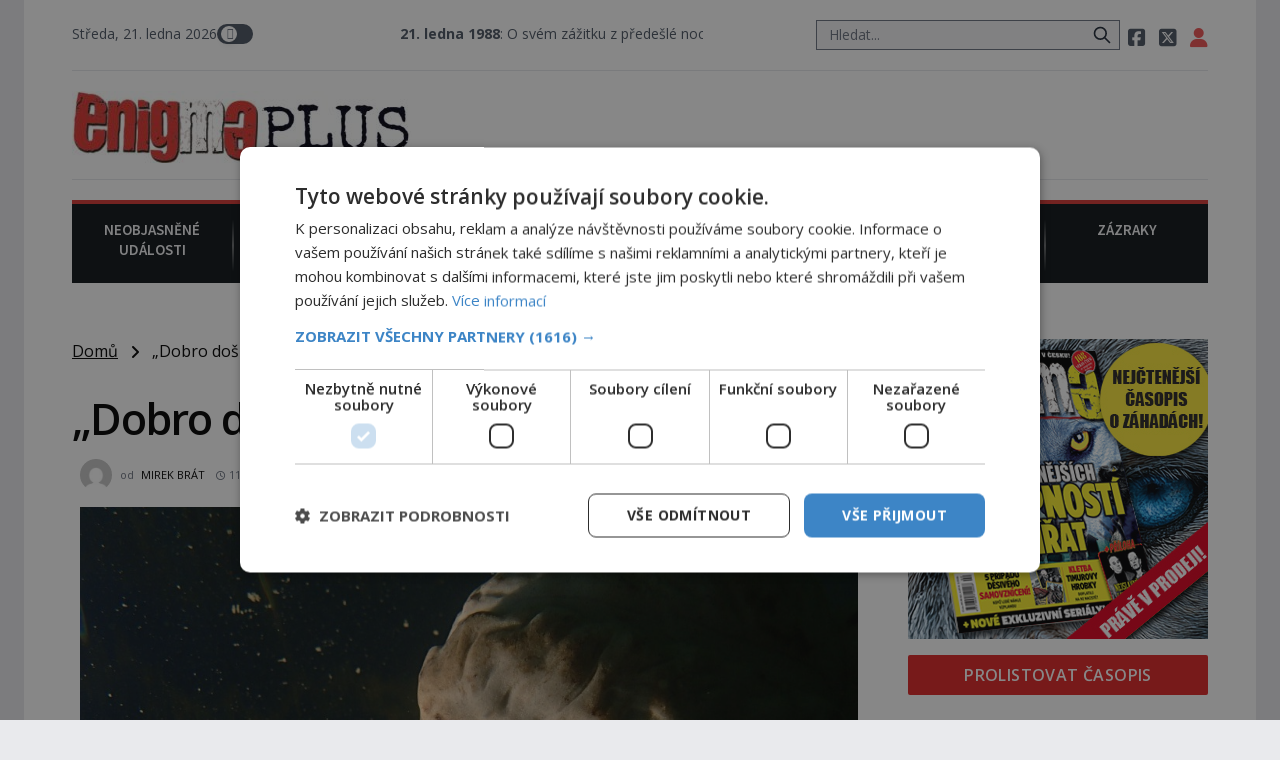

--- FILE ---
content_type: text/html; charset=UTF-8
request_url: https://enigmaplus.cz/wp-admin/admin-ajax.php
body_size: -36
content:
{"post_id":96805,"counted":true,"storage":{"name":["pvc_visits[0]"],"value":["1768962027b96805"],"expiry":[1768962027]},"type":"post"}

--- FILE ---
content_type: text/css
request_url: https://enigmaplus.cz/wp-content/themes/digicon-two/css/mapa.css
body_size: 139
content:
#mapa-kraje{
	display: block;
	/* width: 1000px; */
	width: 100%;
}
path:hover, circle:hover {
	stroke: #002868 !important;
	stroke-width:2px;
	stroke-linejoin: round;
	fill: #F24236 !important;
	cursor: pointer;
}
#info-box {
	display: none;
	position: absolute;
	top: 100px;
	left: 0px;
	z-index: 1;
	background-color: #ffffff;
	color: black;
	border: 2px solid #F24236;
	border-radius: 5px;
	padding: 5px;
	font-family: arial;
	font-size: 16px;
}
